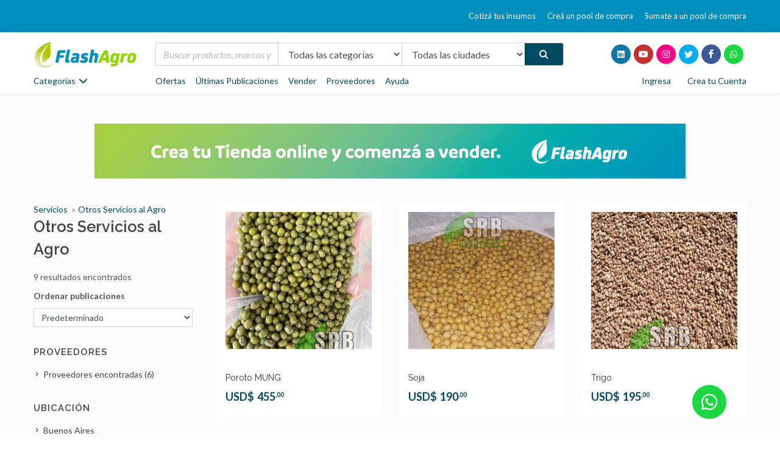

--- FILE ---
content_type: text/html; charset=UTF-8
request_url: https://www.flashagro.com/servicios-otros-servicios-al-agro
body_size: 11382
content:
<!DOCTYPE html>
<html dir="ltr" lang="es-AR">


<head>
<title>Otros Servicios al Agro</title>
<meta property="og:title" content="Otros Servicios al Agro" />

<meta property="og:description" content="Encontrá en Flash Agro Otros Servicios al Agro. El marketplace de compra y venta  de Otros Servicios al Agro con los mejores precios." />
<meta name="Description" content="Encontrá en Flash Agro Otros Servicios al Agro. El marketplace de compra y venta  de Otros Servicios al Agro con los mejores precios." />

	

<meta name="robots" content="index,follow" />
<meta http-equiv="content-type" content="text/html; charset=utf-8" />
<meta name="author" content="Ingenio Market" />
<meta name="csrf-token" content="OOcndEjQKaLpXXlcJ9PQ80o47WMbbtvriay0r5SS">

<script>dataPage={
    "pageType": "ProductList",
    "items": {
        "003": {
            "name": "Poroto MUNG",
            "price": "455.00",
            "id": "003",
            "category": "Otros Servicios al Agro",
            "currency": "USD"
        },
        "002": {
            "name": "Soja",
            "price": "190.00",
            "id": "002",
            "category": "Otros Servicios al Agro",
            "currency": "USD"
        },
        "001": {
            "name": "Trigo",
            "price": "195.00",
            "id": "001",
            "category": "Otros Servicios al Agro",
            "currency": "USD"
        },
        "111": {
            "name": "Construcci\u00f3n De Tinglados Techos Chapa Estructuras",
            "price": "14000.00",
            "id": "111",
            "category": "Otros Servicios al Agro",
            "currency": "ARS"
        },
        "ID0000001130": {
            "name": "SELLADOR DE NEUMATICOS INFINITI AGRO  x 5 Litros",
            "price": "10811.00",
            "id": "ID0000001130",
            "category": "Otros Servicios al Agro",
            "currency": "ARS"
        },
        "ID0000001059": {
            "name": "Miel natural al por mayor",
            "price": "0.00",
            "id": "ID0000001059",
            "category": "Otros Servicios al Agro"
        },
        "ID0000001286": {
            "name": "Tosca a granel",
            "price": "0.00",
            "id": "ID0000001286",
            "category": "Otros Servicios al Agro"
        },
        "ID0000001209": {
            "name": "Seguro maquinaria agricola",
            "price": "0.00",
            "id": "ID0000001209",
            "category": "Otros Servicios al Agro"
        },
        "ID0000001208": {
            "name": "Seguro agr\u00edcola",
            "price": "0.00",
            "id": "ID0000001208",
            "category": "Otros Servicios al Agro"
        }
    }
}</script>

<link rel="icon" href="/favicon-view" type="image/vnd.microsoft.icon">
<!-- Stylesheets
============================================= -->
<link href="https://fonts.googleapis.com/css?family=Raleway%3A300%2C400%2C500%2C600%2C700|Lato%3A300%2C400%2C400i%2C700|Crete+Round%3A400i|Lato%3A300%2C400%2C400i%2C700" rel="stylesheet" type="text/css" />

<link rel="stylesheet" href="https://stackpath.bootstrapcdn.com/bootstrap/4.3.1/css/bootstrap.min.css" integrity="sha384-ggOyR0iXCbMQv3Xipma34MD+dH/1fQ784/j6cY/iJTQUOhcWr7x9JvoRxT2MZw1T" crossorigin="anonymous">
<link rel="stylesheet" href="https://www.flashagro.com/assets/css/style.css?260520230620" type="text/css" />
<meta name="viewport" content="width=device-width, initial-scale=1" />
<meta name="theme-color" content="#004962" />
<link rel="stylesheet" href="https://www.flashagro.com/css/colors.css" type="text/css" />
<script src="https://www.flashagro.com/js/modernizr.js"></script>


		<meta property="og:image" content="https://www.flashagro.com/storage/configurations/nZK8r95DOocxYbWSm9j0ucwW1gtcKEDJOm17U1wA.png" />
	<!-- Global site tag (gtag.js) - Google Analytics -->
<script async src="https://www.googletagmanager.com/gtag/js?id=UA-243664-47"></script>
<script>
  window.dataLayer = window.dataLayer || [];
  function gtag(){dataLayer.push(arguments);}
  gtag('js', new Date());

  gtag('config', 'UA-243664-47');
</script>
<!-- Global site tag (gtag.js) - Google Ads: 10809333409 -->
<script async src="https://www.googletagmanager.com/gtag/js?id=AW-10809333409"></script>
<script>
  window.dataLayer = window.dataLayer || [];
  function gtag(){dataLayer.push(arguments);}
  gtag('js', new Date());

  gtag('config', 'AW-10809333409');
</script>



<meta name="facebook-domain-verification" content="k3nx2d031cvc5k8tok9giog2y6dewu" />
<meta name="google-site-verification" content="hbQcmPVPOrpSqTL7DKu9HhwN1fBfpChEesW1SRDhC50" />


<style type="text/css">
	#primary-menu ul li > a{
padding:39px 10px;
}
#primary-menu ul li > a {
    color: #333;
    text-transform: capitalize;
    font-weight: normal;   
}
#top-bar a{
  color:#fff !important;
  white-space: nowrap;
}
#top-bar{
  line-height: 2em;
  height:auto;
  padding:1em 0;
}
		</style>

<!--CODE PAGE head-->
<!--CODE EVENT head-->
<!--CODE APPS head-->
<!-- Facebook Pixel Code -->
<script>
!function(f,b,e,v,n,t,s)
{if(f.fbq)return;n=f.fbq=function(){n.callMethod?
n.callMethod.apply(n,arguments):n.queue.push(arguments)};
if(!f._fbq)f._fbq=n;n.push=n;n.loaded=!0;n.version='2.0';
n.queue=[];t=b.createElement(e);t.async=!0;
t.src=v;s=b.getElementsByTagName(e)[0];
s.parentNode.insertBefore(t,s)}(window,document,'script',
'https://connect.facebook.net/en_US/fbevents.js');
 fbq('init', '944405289614579'); 
fbq('track', 'PageView');
</script>
<noscript>
 <img height="1" width="1" 
src="https://www.facebook.com/tr?id=944405289614579&ev=PageView
&noscript=1"/>
</noscript>
<!-- End Facebook Pixel Code -->

</head>


<body class="stretched no-transition 
bg_content_distinct_body 
"
    id="products-index"


>

    
    <!--CODE PAGE body_top-->
<!--CODE EVENT body_top-->
<!--CODE APPS body_top-->

    
    <!-- Document Wrapper
    ============================================= -->
    <div id="wrapper" class="clearfix">      
        <div id="top-bar" class="
	 
        dark
      ">
	<div class="container text-md-right text-center">
 	<a class="ml-3" href="https://www.flashagro.com/landing/cotizar">Cotizá tus insumos</a>
  	<a class="ml-3" href="https://www.flashagro.com/landing/pooles">Creá un pool de compra</a>
  	<a class="ml-3" href="https://www.flashagro.com/landing/sumarmealpool">Sumate a un pool de compra</a>
</div>
<meta name="facebook-domain-verification" content="k3nx2d031cvc5k8tok9giog2y6dewu" />

</div>
         
                    
                            <!-- Header
============================================= -->
<header id="header-market" class="header-default
no-sticky
">

  <div id="header-wrap">
    <!--CODE PAGE header_top-->
<!--CODE EVENT header_top-->
<!--CODE APPS header_top-->


    <div class="container clearfix " >

      <div class="row align-items-center">
      
          <div id="logo" class="col-md-2">
                          <a href="/" class="standard-logo"><img alt="" src="https://www.flashagro.com/storage/configurations/GS4O09aqPbvp6HBfkAekKGRx2cQCWzsJPuvyJPO3.png"></a>
              <a href="/" class="retina-logo"><img alt="" src="https://www.flashagro.com/storage/configurations/nZK8r95DOocxYbWSm9j0ucwW1gtcKEDJOm17U1wA.png"></a>
                      </div><!-- #logo end -->


          <div id="search-form" class="col-md col-12 align-self-center nomargin">

            <form id="search-header" class="" action="https://www.flashagro.com/search" method="get">

                <div class="input-group search-form-header" id="form-header-basic">
  <input type="text" class="form-control" placeholder="Buscar productos, marcas y más" aria-label="Buscar"  value="" name="search">


  
    <select class="form-control form-control-border-left d-none d-md-block" name="category_id">
      <option value="">Todas las categorías</option>
            <option value="34">Combustibles y Lubricantes</option>
            <option value="26">Insumos Agrícolas</option>
            <option value="50">Insumos Producción Animal</option>
            <option value="45">Servicios</option>
            <option value="59">Campos y Chacras</option>
            <option value="53">Maquinaria y Vehiculos</option>
            <option value="41">Riego</option>
            <option value="66">Artículos Rurales y Herramientas</option>
            <option value="70">Hacienda Vacuna</option>
          </select>

  
           

    <select class="form-control form-control-border-left  d-none d-md-block" name="ciudad_id">
      <option value="">Todas las ciudades</option>
            <option value="152">9 de Julio</option>
            <option value="40">Abasto</option>
            <option value="13">Achupallas</option>
            <option value="27">Alpachiri</option>
            <option value="123">Añelo</option>
            <option value="5">Arribeños</option>
            <option value="68">Asunción</option>
            <option value="144">Ayacucho</option>
            <option value="9">Azul</option>
            <option value="58">Bahía Blanca</option>
            <option value="42">Béccar</option>
            <option value="145">Benito Juárez</option>
            <option value="154">Bragado</option>
            <option value="1">Buenos Aires</option>
            <option value="76">Cañada del Ucle</option>
            <option value="11">Canals</option>
            <option value="65">Cañuelas</option>
            <option value="153">Carlos Casares</option>
            <option value="156">Chacabuco</option>
            <option value="36">Chascomús</option>
            <option value="155">Chivilcoy</option>
            <option value="120">City Bell</option>
            <option value="15">Ciudad de Córdoba</option>
            <option value="122">Ciudad de Corrientes</option>
            <option value="46">Ciudad de San Luis</option>
            <option value="2">Colón</option>
            <option value="43">Córdoba</option>
            <option value="147">Coronel Suarez</option>
            <option value="143">Coronel Vidal</option>
            <option value="78">Cruz Alta</option>
            <option value="148">Daireaux</option>
            <option value="33">Elortondo</option>
            <option value="174">Fatima</option>
            <option value="48">Firmat</option>
            <option value="14">General Alvear</option>
            <option value="63">General Pacheco</option>
            <option value="139">General Piran</option>
            <option value="3">General Villegas</option>
            <option value="30">Girondo</option>
            <option value="47">Guernica</option>
            <option value="35">Henderson</option>
            <option value="109">Junín</option>
            <option value="26">Lincoln</option>
            <option value="54">Maipú</option>
            <option value="86">Maquinista Savio</option>
            <option value="142">Mar Chiquita</option>
            <option value="29">Mar del Plata</option>
            <option value="140">Mar del Tuyú</option>
            <option value="64">Mendoza</option>
            <option value="41">Mercedes</option>
            <option value="137">Miramar</option>
            <option value="134">Moreno</option>
            <option value="151">Olavarría</option>
            <option value="158">Pergamino</option>
            <option value="111">Pilar</option>
            <option value="141">Pinamar</option>
            <option value="69">Presidente Roca</option>
            <option value="126">Puerto Madryn</option>
            <option value="39">Rafaela</option>
            <option value="149">Rauch</option>
            <option value="66">Reconquista</option>
            <option value="84">Resistencia</option>
            <option value="10">Río Cuarto</option>
            <option value="124">Río Grande</option>
            <option value="157">Rojas</option>
            <option value="49">Rosario</option>
            <option value="45">Salta</option>
            <option value="31">Salto</option>
            <option value="119">San Carlos de Bariloche</option>
            <option value="150">San Carlos de Bolivar</option>
            <option value="6">San Cayetano</option>
            <option value="83">San Martín</option>
            <option value="99">San Miguel de Tucumán</option>
            <option value="34">San Nicolás de los Arroyos</option>
            <option value="121">Santa Fe de la Vera Cruz</option>
            <option value="62">Tandil</option>
            <option value="59">Temperley</option>
            <option value="125">Trelew</option>
            <option value="12">Trenque Lauquen</option>
            <option value="146">Tres Arroyos</option>
            <option value="8">Venado Tuerto</option>
            <option value="37">Vicente López</option>
            <option value="28">Villa Allende</option>
            <option value="32">Villa Carlos Paz</option>
            <option value="51">Villa Luzuriaga</option>
            <option value="16">Villa María</option>
            <option value="44">Villa Regina</option>
            <option value="38">Villa Trinidad</option>
          </select>
    
  


      
  <div class="input-group-append ">
    <button type="submit" class="btn btn-outline-secondary d-none d-md-block" type="button"><i class="icon-search3"></i></button>
  </div>
</div> 
<div class="d-md-none" id="advanced_search">
  <small><a href="javascript:;">Busqueda Avanzada</a></small>
</div> 



            </form>  
              

          </div>    

                    <div id="header-call-to-action" class="col-md-3 nomargin text-right d-none d-md-block">   
              <a href="https://api.whatsapp.com/send?phone=5491132371421&text=Hola,%20estoy%20viendo%20la%20pagina%20web%20https://www.flashagro.com/servicios-otros-servicios-al-agro%20y%20queria%20consultarte" class="social-icon social-icon-whatsapp 
	
			si-small si-rounded si-dark si-colored
		
	si-whatsapp nobottommargin" style="margin-right: 5px;">
		<i class="icon-whatsapp"></i>
		<i class="icon-whatsapp"></i>
	</a>
	<a href="https://www.facebook.com/FlashAgro-113920783660143/" target="_blank" class="social-icon social-icon-facebook 

			si-small si-rounded si-dark si-colored
	
	si-facebook nobottommargin" style="margin-right: 5px;">
		<i class="icon-facebook"></i>
		<i class="icon-facebook"></i>
	</a>
	
	<a href="https://www.twitter.com/flashagro" target="_blank" class="social-icon social-icon-twitter 

			si-small si-rounded si-dark si-colored
	
	si-twitter nobottommargin" style="margin-right: 5px;">
		<i class="icon-twitter"></i>
		<i class="icon-twitter"></i>
	</a>
	<a href="https://www.instagram.com/flashagroag/" target="_blank" class="social-icon social-icon-instagram 

			si-small si-rounded si-dark si-colored
	
	si-flickr nobottommargin" style="margin-right: 5px;">
		<i class="icon-instagram"></i>
		<i class="icon-instagram"></i>
	</a>
	

	

	<a href="https://www.youtube.com/channel/UC51XHmEVHFIYqmsUew3WPPg/" target="_blank" class="social-icon social-icon-youtube 

			si-small si-rounded si-dark si-colored
	
	si-youtube nobottommargin" style="margin-right: 5px;">
		<i class="icon-youtube"></i>
		<i class="icon-youtube"></i>
	</a>
	
	<a href="https://www.linkedin.com/company/flashagro" target="_blank" class="social-icon social-icon-linkedin 

			si-small si-rounded si-dark si-colored
	
	si-linkedin nobottommargin" style="margin-right: 5px;">
		<i class="icon-linkedin"></i>
		<i class="icon-linkedin"></i>
	</a>
	
	
	
          </div>
                   

      </div>



      <div id="header-users-link" class="d-md-none" style="right: 10px;
    top: 6px;
    position: absolute;">   
    <nav >

      <div class="dropdown dropdown-myaccount">
        <a class="dropdown-toggle" href="#" role="button" id="dropdownMenuLink" data-toggle="dropdown" aria-haspopup="true" aria-expanded="false">
          <i class="icon-user2 mx-0"></i>             
        </a>
        <div id="myaccount-dropdown" class="dropdown-menu dropdown-menu-right" aria-labelledby="dropdownMenuLink">

               

          <a class="dropdown-item" href="https://www.flashagro.com/login">Ingresa</a>
      
          <a class="dropdown-item" href="https://www.flashagro.com/register/store">Crea tu Cuenta</a>

          

          <form id="logout-form" action="https://www.flashagro.com/logout" method="POST" style="display: none;">
              <input type="hidden" name="_token" value="OOcndEjQKaLpXXlcJ9PQ80o47WMbbtvriay0r5SS">          </form>
        </div>
      </div>              
           
      
      
    </nav>   
</div> 



      <div class="row">
        

      
          <div class="dropdown col-md-2 col-4 align-self-center nomargin" id="categories">

            
            <div class="cd-dropdown-wrapper ">
	<a class="cd-dropdown-trigger nav-link" href="#0"><i class="icon-line-menu d-inline d-md-none"></i><span class="d-none d-md-inline">Categorías</span></a>
	<nav class="cd-dropdown">
		<h4>Categorías</h4>
		<a href="#0" class="cd-close">Cerrar</a>
		<ul class="cd-dropdown-content">
			<li class="has-children root d-md-none">
  <a href="/b" data-has_children="1"> Encontra lo que buscas</a>
  <ul class="cd-secondary-dropdown is-hidden sub-categories">
    <li class="go-back">
      <a href="#0">Menu</a>
    </li>

    <li class="has-children">
      <a href="https://www.flashagro.com/_Ofertas_5-100">
        Ofertas
      </a>    
    </li>
    <li class="has-children">
      <a href="https://www.flashagro.com/_Orden_Recientes">          
        Últimas Publicaciones          
      </a>             
    </li>
    <li class="has-children">
      <a href="https://www.flashagro.com/tienda">          
        Proveedores          
      </a>        

    </li>
  </ul>
  <!-- .cd-secondary-dropdown -->
</li>									<li class="has-children root">
				<a href="https://www.flashagro.com/combustibles-y-lubricantes"
											data-has_children="1"
									> Combustibles y Lubricantes</a>
								<ul class="cd-secondary-dropdown is-hidden sub-categories">
					<li class="go-back"><a href="#0">Menu</a></li>
					
					<li class="see-all">
											</li>					


															<li class="has-children">
						<a href="https://www.flashagro.com/combustibles-y-lubricantes-combustibles"> Combustibles</a>
												<ul class="is-hidden sub-sub-categories">							
																																														<li><a href="https://www.flashagro.com/combustibles-y-lubricantes-combustibles-diesel-500">Diesel 500</a></li>
																																							<li><a href="https://www.flashagro.com/combustibles-y-lubricantes-combustibles-gasoil-euro">Diesel Euro</a></li>
																																							<li><a href="https://www.flashagro.com/combustibles-y-lubricantes-combustibles-nafta-super">Nafta Super</a></li>
																																							<li><a href="https://www.flashagro.com/combustibles-y-lubricantes-combustibles-nafta-ultra">Nafta Ultra</a></li>
																													</ul>
							
					</li>
											
															<li class="has-children">
						<a href="https://www.flashagro.com/combustibles-y-lubricantes-lubricantes"> Lubricantes y Aditivos</a>
												<ul class="is-hidden sub-sub-categories">							
																							<li><a href="https://www.flashagro.com/combustibles-y-lubricantes-lubricantes-y-aditivos-lubricantes-de-motor">Lubricantes de Motor</a></li>
																																																																																																		</ul>
							
					</li>
											
					
				</ul> <!-- .cd-secondary-dropdown -->
							</li> <!-- .has-children -->
												<li class="has-children root">
				<a href="https://www.flashagro.com/agroquimicos"
											data-has_children="1"
									> Insumos Agrícolas</a>
								<ul class="cd-secondary-dropdown is-hidden sub-categories">
					<li class="go-back"><a href="#0">Menu</a></li>
					
					<li class="see-all">
												<a href="https://www.flashagro.com/agroquimicos">Ver más de Insumos Agrícolas</a>
											</li>					


															<li class="has-children">
						<a href="https://www.flashagro.com/semillas"> Semillas y Plantines</a>
												<ul class="is-hidden sub-sub-categories">							
																							<li><a href="https://www.flashagro.com/semillas-semillas-de-cultivos-extensivos">Semillas de Cultivos Extensivos</a></li>
																																							<li><a href="https://www.flashagro.com/semillas-semillas-de-hortalizas">Semillas de Hortalizas</a></li>
																																							<li><a href="https://www.flashagro.com/semillas-semillas-forrajeras">Semillas Forrajeras y Verdeos</a></li>
																													</ul>
							
					</li>
											
															<li class="has-children">
						<a href="https://www.flashagro.com/fertilizantes"> Fertilizantes</a>
							
					</li>
											
															<li class="has-children">
						<a href="https://www.flashagro.com/agroquimicos-coadyuvantes"> Coadyuvantes</a>
							
					</li>
											
															<li class="has-children">
						<a href="https://www.flashagro.com/agroquimicos-curasemillas"> Curasemillas</a>
							
					</li>
											
															<li class="has-children">
						<a href="https://www.flashagro.com/agroquimicos-funguicidas"> Funguicidas</a>
							
					</li>
											
															<li class="has-children">
						<a href="https://www.flashagro.com/agroquimicos-herbicidas"> Herbicidas</a>
							
					</li>
											
															<li class="has-children">
						<a href="https://www.flashagro.com/agroquimicos-inoculantes"> Inoculantes</a>
							
					</li>
											
															<li class="has-children">
						<a href="https://www.flashagro.com/agroquimicos-insecticidas"> Insecticidas</a>
							
					</li>
											
															<li class="has-children">
						<a href="https://www.flashagro.com/agroquimicos-otros-agroquimicos"> Otros Agroquimicos</a>
							
					</li>
											
															<li class="has-children">
						<a href="https://www.flashagro.com/silobolsas"> Silobolsas</a>
							
					</li>
											
															<li class="has-children">
						<a href="https://www.flashagro.com/insumos-agricolas-tratamiento-de-semillas"> Tratamiento de Semillas</a>
							
					</li>
											
					
				</ul> <!-- .cd-secondary-dropdown -->
							</li> <!-- .has-children -->
												<li class="has-children root">
				<a href="https://www.flashagro.com/ganaderia-y-tambo"
											data-has_children="1"
									> Insumos Producción Animal</a>
								<ul class="cd-secondary-dropdown is-hidden sub-categories">
					<li class="go-back"><a href="#0">Menu</a></li>
					
					<li class="see-all">
											</li>					


															<li class="has-children">
						<a href="https://www.flashagro.com/ganaderia-y-tambo-nutricion-animal"> Nutricion Animal</a>
							
					</li>
											
															<li class="has-children">
						<a href="https://www.flashagro.com/ganaderia-y-tambo-sanidad-animal"> Sanidad Animal (Veterinaria y afines)</a>
												<ul class="is-hidden sub-sub-categories">							
																																														<li><a href="https://www.flashagro.com/insumos-produccion-animal-sanidad-animal-veterinaria-y-afines-bovinos">Bovinos</a></li>
																																																																																																		</ul>
							
					</li>
											
					
				</ul> <!-- .cd-secondary-dropdown -->
							</li> <!-- .has-children -->
												<li class="has-children root">
				<a href="https://www.flashagro.com/servicios"
											data-has_children="1"
									> Servicios</a>
								<ul class="cd-secondary-dropdown is-hidden sub-categories">
					<li class="go-back"><a href="#0">Menu</a></li>
					
					<li class="see-all">
											</li>					


																
															<li class="has-children">
						<a href="https://www.flashagro.com/servicios-otros-servicios-al-agro"> Otros Servicios al Agro</a>
							
					</li>
											
															<li class="has-children">
						<a href="https://www.flashagro.com/servicios-servicios-profesionales"> Servicios Profesionales</a>
							
					</li>
											
					
				</ul> <!-- .cd-secondary-dropdown -->
							</li> <!-- .has-children -->
												<li class="has-children root">
				<a href="https://www.flashagro.com/campos-y-chacras"
											data-has_children="1"
									> Campos y Chacras</a>
								<ul class="cd-secondary-dropdown is-hidden sub-categories">
					<li class="go-back"><a href="#0">Menu</a></li>
					
					<li class="see-all">
											</li>					


																
																
																
															<li class="has-children">
						<a href="https://www.flashagro.com/campos-y-chacras-venta-de-campos-y-chacras"> Compra y Venta de Campos y Chacras</a>
							
					</li>
											
					
				</ul> <!-- .cd-secondary-dropdown -->
							</li> <!-- .has-children -->
												<li class="has-children root">
				<a href="https://www.flashagro.com/maquinaria-y-vehiculos"
											data-has_children="1"
									> Maquinaria y Vehiculos</a>
								<ul class="cd-secondary-dropdown is-hidden sub-categories">
					<li class="go-back"><a href="#0">Menu</a></li>
					
					<li class="see-all">
												<a href="https://www.flashagro.com/maquinaria-y-vehiculos">Ver más de Maquinaria y Vehiculos</a>
											</li>					


																
																
															<li class="has-children">
						<a href="https://www.flashagro.com/maquinaria-y-vehiculos-maquinaria-agricola"> Maquinaria Agrícola</a>
							
					</li>
											
															<li class="has-children">
						<a href="https://www.flashagro.com/maquinaria-y-vehiculos-maquinaria-vial"> Maquinaria Vial</a>
							
					</li>
											
																
															<li class="has-children">
						<a href="https://www.flashagro.com/maquinaria-y-vehiculos-pulverizadoras"> Pulverizadoras</a>
							
					</li>
											
															<li class="has-children">
						<a href="https://www.flashagro.com/maquinaria-y-vehiculos-repuestos-y-partes-de-maquinaria-y-vehiculos"> Repuestos y Partes de Maquinaria y Vehículos</a>
												<ul class="is-hidden sub-sub-categories">							
																							<li><a href="https://www.flashagro.com/maquinaria-y-vehiculos-repuestos-y-partes-de-maquinaria-y-vehiculos-neumaticos">Neumáticos</a></li>
																													</ul>
							
					</li>
											
																
																
					
				</ul> <!-- .cd-secondary-dropdown -->
							</li> <!-- .has-children -->
																		<li class="has-children root">
				<a href="https://www.flashagro.com/articulos-rurales"
											data-has_children="0"
									> Artículos Rurales y Herramientas</a>
							</li> <!-- .has-children -->
												<li class="has-children root">
				<a href="https://www.flashagro.com/hacienda-vacuna"
											data-has_children="1"
									> Hacienda Vacuna</a>
								<ul class="cd-secondary-dropdown is-hidden sub-categories">
					<li class="go-back"><a href="#0">Menu</a></li>
					
					<li class="see-all">
											</li>					


																
															<li class="has-children">
						<a href="https://www.flashagro.com/hacienda-vacuna-hacienda-invernada-y-cria"> Hacienda Invernada y Cría</a>
												<ul class="is-hidden sub-sub-categories">							
																																																																																																																																										<li><a href="https://www.flashagro.com/hacienda-vacuna-hacienda-invernada-y-cria-vacas-prenadas">Vacas Prenadas</a></li>
																																							<li><a href="https://www.flashagro.com/hacienda-vacuna-hacienda-invernada-y-cria-vaquillona">Vaquillonas</a></li>
																																							<li><a href="https://www.flashagro.com/hacienda-vacuna-hacienda-invernada-y-cria-vaquillona-prenada">Vaquillonas Preñadas</a></li>
																													</ul>
							
					</li>
											
					
				</ul> <!-- .cd-secondary-dropdown -->
							</li> <!-- .has-children -->
									



		</ul> <!-- .cd-dropdown-content -->
	</nav> <!-- .cd-dropdown -->
</div> <!-- .cd-dropdown-wrapper -->   


            

          </div>


          <div id="header-links-center" class="col-md-6 align-self-center nomargin d-none d-md-block">
              <nav class="nav">
                <a class="nav-link active market_header_offers" href="https://www.flashagro.com/_Ofertas_5-100">Ofertas</a>
                <a class="nav-link market_header_latest_items" href="https://www.flashagro.com/_Orden_Recientes">Últimas Publicaciones</a>
                                <a class="nav-link market_header_to_sell" href="https://www.flashagro.com/links/header_to_sell">Vender</a>
                                <a class="nav-link market_header_stores" href="https://www.flashagro.com/tienda">Proveedores</a>
                <a class="nav-link market_header_help" href="https://www.flashagro.com/ayuda">Ayuda</a>                

              </nav>                    
          </div>    


          <div id="header-links-right" class="col-md-4 col-8 align-self-center nomargin d-none d-md-block">   
              <nav class="text-right" id="links-myaccount">


                     

                  <a class="mr-3 market_header_signin" href="https://www.flashagro.com/login">Ingresa</a>        
<a class="market_header_register" href="https://www.flashagro.com/register/store">Crea tu Cuenta</a>
                


              </nav>
             
          </div>         

      </div>


    </div>

        <!--CODE PAGE header_bottom-->
<!--CODE EVENT header_bottom-->
<!--CODE APPS header_bottom-->


  </div>
  
</header><!-- #header end -->   
                      
        
        

        <section id="container-all-content">   
            <!--CODE PAGE content_top-->
<!--CODE EVENT content_top-->
<!--CODE APPS content_top-->

                                                             
            


<section class="toppadding" id="banner_code_results_980">

    <div class="container clearfix text-center">
		
		<a href="https://www.flashagro.com/nosotros/servicios/tienda#planes" target="_blank"><img src="https://flashagro.com/images/banners/banner1_970x90px.jpg"></a>

	</div>

</section>
 

<section id="content">

    <div class="content-wrap">

        <div class="container clearfix ">
                        <div class="row">

            <div class="bm-0 col-md-9 order-2">
                <!--CODE PAGE content_main_top-->
<!--CODE EVENT content_main_top-->
<!--CODE APPS content_main_top-->

                <!-- Shop
                ============================================= -->

                

                    <div id="shop" class="clearfix row row-eq-height list-product" data-columns_in_grid="3">

                                    
                    
                    <div class="product product-border  clearfix col-md-4 col-6 item-list-product item-list-2">
    <div class="product-image container-important-content">
    <a class="favorite_product" href="javascript:;" data-product_id='1201' data-favorited="0" id="favorited-1201">
    <i class="i-plain icon-heart mx-0 px-0"></i>
</a>      

    <a href="https://www.flashagro.com/poroto-mung_1201" class="d-block">
                  
        <img data-src="https://www.flashagro.com/storage/products/market_medium/1201_819_6484cd7de8d0f.jpg" alt="Poroto MUNG" 
             src="https://www.flashagro.com/images/market_medium/loading.jpg" class="lazyload image-aspect-crop image-aspect-size-product-medium image-aspect-size-width-100">
            </a>
            
</div>
<div class="product-desc container-important-content">
    <div class="product-title mt-2">
        <h3>
            <a href="https://www.flashagro.com/poroto-mung_1201">
                Poroto MUNG<br>
                
            </a>
        </h3>
    </div>        
    <div class="row">
        <div class="col-md">
            <div class="product-price">
    
            <ins>
        <span class='price-format price-format-2 font-number'><span class='price-format-symbol'>USD$</span><span class='price-format-price'>455<sup>,00</sup></span></span>
    </ins>            
    
</div> 
        </div>
            </div>
    
            
              
</div></div>

                                    
                    
                    <div class="product product-border  clearfix col-md-4 col-6 item-list-product item-list-2">
    <div class="product-image container-important-content">
    <a class="favorite_product" href="javascript:;" data-product_id='1200' data-favorited="0" id="favorited-1200">
    <i class="i-plain icon-heart mx-0 px-0"></i>
</a>      

    <a href="https://www.flashagro.com/soja_1200" class="d-block">
                  
        <img data-src="https://www.flashagro.com/storage/products/market_medium/1200_817_6484cd03e3191.jpg" alt="Soja" 
             src="https://www.flashagro.com/images/market_medium/loading.jpg" class="lazyload image-aspect-crop image-aspect-size-product-medium image-aspect-size-width-100">
            </a>
            
</div>
<div class="product-desc container-important-content">
    <div class="product-title mt-2">
        <h3>
            <a href="https://www.flashagro.com/soja_1200">
                Soja<br>
                
            </a>
        </h3>
    </div>        
    <div class="row">
        <div class="col-md">
            <div class="product-price">
    
            <ins>
        <span class='price-format price-format-2 font-number'><span class='price-format-symbol'>USD$</span><span class='price-format-price'>190<sup>,00</sup></span></span>
    </ins>            
    
</div> 
        </div>
            </div>
    
            
              
</div></div>

                                    
                    
                    <div class="product product-border  clearfix col-md-4 col-6 item-list-product item-list-2">
    <div class="product-image container-important-content">
    <a class="favorite_product" href="javascript:;" data-product_id='1199' data-favorited="0" id="favorited-1199">
    <i class="i-plain icon-heart mx-0 px-0"></i>
</a>      

    <a href="https://www.flashagro.com/trigo_1199" class="d-block">
                  
        <img data-src="https://www.flashagro.com/storage/products/market_medium/1199_815_6484c5b6f2184.jpg" alt="Trigo" 
             src="https://www.flashagro.com/images/market_medium/loading.jpg" class="lazyload image-aspect-crop image-aspect-size-product-medium image-aspect-size-width-100">
            </a>
            
</div>
<div class="product-desc container-important-content">
    <div class="product-title mt-2">
        <h3>
            <a href="https://www.flashagro.com/trigo_1199">
                Trigo<br>
                
            </a>
        </h3>
    </div>        
    <div class="row">
        <div class="col-md">
            <div class="product-price">
    
            <ins>
        <span class='price-format price-format-2 font-number'><span class='price-format-symbol'>USD$</span><span class='price-format-price'>195<sup>,00</sup></span></span>
    </ins>            
    
</div> 
        </div>
            </div>
    
            
              
</div></div>

                                    
                    
                    <div class="product product-border  clearfix col-md-4 col-6 item-list-product item-list-2">
    <div class="product-image container-important-content">
    <a class="favorite_product" href="javascript:;" data-product_id='1152' data-favorited="0" id="favorited-1152">
    <i class="i-plain icon-heart mx-0 px-0"></i>
</a>      

    <a href="https://www.flashagro.com/construccion-de-tinglados-techos-chapa-estructuras_1152" class="d-block">
                  
        <img data-src="https://www.flashagro.com/storage/products/market_medium/1152_720_63c748343f61e.jpg" alt="Construcción De Tinglados Techos Chapa Estructuras" 
             src="https://www.flashagro.com/images/market_medium/loading.jpg" class="lazyload image-aspect-crop image-aspect-size-product-medium image-aspect-size-width-100">
            </a>
            
</div>
<div class="product-desc container-important-content">
    <div class="product-title mt-2">
        <h3>
            <a href="https://www.flashagro.com/construccion-de-tinglados-techos-chapa-estructuras_1152">
                Construcción De Tinglados Techos Chapa Estructuras<br>
                
            </a>
        </h3>
    </div>        
    <div class="row">
        <div class="col-md">
            <div class="product-price">
    
            <ins>
        <span class='price-format price-format-2 font-number'><span class='price-format-symbol'>AR$</span><span class='price-format-price'>14.000<sup>,00</sup></span></span>
    </ins>            
    
</div> 
        </div>
            </div>
    
            
              
</div></div>

                                    
                    
                    <div class="product product-border  clearfix col-md-4 col-6 item-list-product item-list-2">
    <div class="product-image container-important-content">
    <a class="favorite_product" href="javascript:;" data-product_id='1130' data-favorited="0" id="favorited-1130">
    <i class="i-plain icon-heart mx-0 px-0"></i>
</a>      

    <a href="https://www.flashagro.com/sellador-de-neumaticos-infiniti-agro-x-5-litros_1130" class="d-block">
                  
        <img data-src="https://www.flashagro.com/storage/products/market_medium/JDivCCqEOnGL9fQNo4MSfa6aMovf14Tkih17xW32.jpg" alt="SELLADOR DE NEUMATICOS INFINITI AGRO  x 5 Litros" 
             src="https://www.flashagro.com/images/market_medium/loading.jpg" class="lazyload image-aspect-crop image-aspect-size-product-medium image-aspect-size-width-100">
            </a>
        <div class="sale-flash">-5%</div>
            
</div>
<div class="product-desc container-important-content">
    <div class="product-title mt-2">
        <h3>
            <a href="https://www.flashagro.com/sellador-de-neumaticos-infiniti-agro-x-5-litros_1130">
                SELLADOR DE NEUMATICOS INFINITI AGRO  x 5 Litros<br>
                
            </a>
        </h3>
    </div>        
    <div class="row">
        <div class="col-md">
            <div class="product-price">
    
        <del>
        <span class='price-format price-format-2 font-number'><span class='price-format-symbol'>AR$</span><span class='price-format-price'>11.380<sup>,00</sup></span></span>
    </del> 
            <ins>
        <span class='price-format price-format-2 font-number'><span class='price-format-symbol'>AR$</span><span class='price-format-price'>10.811<sup>,00</sup></span></span>
    </ins>            
    
</div> 
        </div>
            </div>
    
            
              
</div></div>

                                    
                    
                    <div class="product product-border  clearfix col-md-4 col-6 item-list-product item-list-2">
    <div class="product-image container-important-content">
    <a class="favorite_product" href="javascript:;" data-product_id='1059' data-favorited="0" id="favorited-1059">
    <i class="i-plain icon-heart mx-0 px-0"></i>
</a>      

    <a href="https://www.flashagro.com/miel-natural-al-por-mayor_1059" class="d-block">
                  
        <img data-src="https://www.flashagro.com/storage/products/market_medium/gusauPnGY6TeD6cCQP5eDDexPl7npGu1nJmh2Ext.jpg" alt="Miel natural al por mayor" 
             src="https://www.flashagro.com/images/market_medium/loading.jpg" class="lazyload image-aspect-crop image-aspect-size-product-medium image-aspect-size-width-100">
            </a>
            
</div>
<div class="product-desc container-important-content">
    <div class="product-title mt-2">
        <h3>
            <a href="https://www.flashagro.com/miel-natural-al-por-mayor_1059">
                Miel natural al por mayor<br>
                
            </a>
        </h3>
    </div>        
    <div class="row">
        <div class="col-md">
                    </div>
            </div>
    
            
              
</div></div>

                                    
                    
                    <div class="product product-border  clearfix col-md-4 col-6 item-list-product item-list-2">
    <div class="product-image container-important-content">
    <a class="favorite_product" href="javascript:;" data-product_id='1286' data-favorited="0" id="favorited-1286">
    <i class="i-plain icon-heart mx-0 px-0"></i>
</a>      

    <a href="https://www.flashagro.com/tosca-a-granel_1286" class="d-block">
                  
        <img data-src="https://www.flashagro.com/storage/products/market_medium/1286_1086_681382ed4e45c.jpg" alt="Tosca a granel" 
             src="https://www.flashagro.com/images/market_medium/loading.jpg" class="lazyload image-aspect-crop image-aspect-size-product-medium image-aspect-size-width-100">
            </a>
            
</div>
<div class="product-desc container-important-content">
    <div class="product-title mt-2">
        <h3>
            <a href="https://www.flashagro.com/tosca-a-granel_1286">
                Tosca a granel<br>
                
            </a>
        </h3>
    </div>        
    <div class="row">
        <div class="col-md">
                    </div>
            </div>
    
            
              
</div></div>

                                    
                    
                    <div class="product product-border  clearfix col-md-4 col-6 item-list-product item-list-2">
    <div class="product-image container-important-content">
    <a class="favorite_product" href="javascript:;" data-product_id='1209' data-favorited="0" id="favorited-1209">
    <i class="i-plain icon-heart mx-0 px-0"></i>
</a>      

    <a href="https://www.flashagro.com/seguro-maquinaria-agricola_1209" class="d-block">
                  
        <img data-src="https://www.flashagro.com/storage/products/market_medium/1209_829_649e139bc88bb.jpg" alt="Seguro maquinaria agricola" 
             src="https://www.flashagro.com/images/market_medium/loading.jpg" class="lazyload image-aspect-crop image-aspect-size-product-medium image-aspect-size-width-100">
            </a>
            
</div>
<div class="product-desc container-important-content">
    <div class="product-title mt-2">
        <h3>
            <a href="https://www.flashagro.com/seguro-maquinaria-agricola_1209">
                Seguro maquinaria agricola<br>
                
            </a>
        </h3>
    </div>        
    <div class="row">
        <div class="col-md">
                    </div>
            </div>
    
            
              
</div></div>

                                    
                    
                    <div class="product product-border  clearfix col-md-4 col-6 item-list-product item-list-2">
    <div class="product-image container-important-content">
    <a class="favorite_product" href="javascript:;" data-product_id='1208' data-favorited="0" id="favorited-1208">
    <i class="i-plain icon-heart mx-0 px-0"></i>
</a>      

    <a href="https://www.flashagro.com/seguro-agricola_1208" class="d-block">
                  
        <img data-src="https://www.flashagro.com/storage/products/market_medium/1208_828_649e13469cc0f.jpg" alt="Seguro agrícola" 
             src="https://www.flashagro.com/images/market_medium/loading.jpg" class="lazyload image-aspect-crop image-aspect-size-product-medium image-aspect-size-width-100">
            </a>
            
</div>
<div class="product-desc container-important-content">
    <div class="product-title mt-2">
        <h3>
            <a href="https://www.flashagro.com/seguro-agricola_1208">
                Seguro agrícola<br>
                
            </a>
        </h3>
    </div>        
    <div class="row">
        <div class="col-md">
                    </div>
            </div>
    
            
              
</div></div>

                    
                    </div><!-- #shop end -->
                
                
                
                <!--CODE PAGE content_main_bottom-->
<!--CODE EVENT content_main_bottom-->
<!--CODE APPS content_main_bottom-->

                
            </div><!-- .postcontent end -->

                        
            <div class="sidebar mb-0 mr-0 pr-md-4 col-md-3 order-1  navigation-bar">
    <!--CODE PAGE aside_top-->
<!--CODE EVENT aside_top-->
<!--CODE APPS aside_top-->

	<div class="sidebar-widgets-wrap">

                    <a href='/servicios'>Servicios</a><span class='separador'></span><a href='/servicios-otros-servicios-al-agro'>Otros Servicios al Agro</a>
        
		<h1 class="h1-aside mb-3 mt-0">Otros Servicios al Agro</h1>

        <div class="row px-0 mb-2">
            <div class="col-9 col-md-12 qty-results">
                9 resultados encontrados
            </div>
            <div class="col-3 d-md-none show-filter text-right">
                <a href="javascript:;">Filtrar <i class="icon-angle-down"></i></a>
            </div>
        </div>
        
        
        
        <div class="d-md-block d-none filters-to-apply" id="filters-to-apply">
            
        

                    		<p class="fs-nm has-text-dark mb-2"><b>Ordenar publicaciones</b></p>
                <p>
                    <select name="" id="filtro_orden" class="form-control form-control-sm">
                        <option 
                                                value="https://www.flashagro.com/servicios-otros-servicios-al-agro">Predeterminado</option>

                        <option 
                                                value="https://www.flashagro.com/servicios-otros-servicios-al-agro/_Orden_Antiguos">Mas antiguos</option>

                        <option 
                                                value="https://www.flashagro.com/servicios-otros-servicios-al-agro/_Orden_Recientes">Mas recientes</option>

                        <option 
                        
                        value="https://www.flashagro.com/servicios-otros-servicios-al-agro/_Orden_MenorPrecio">Menor Precio</option>

                        <option 
                                                value="https://www.flashagro.com/servicios-otros-servicios-al-agro/_Orden_MayorPrecio">Mayor Precio</option>

                        <option 
                                                value="https://www.flashagro.com/servicios-otros-servicios-al-agro/_Orden_Ranking">Mejor Valoración</option>

                        <option 
                                                value="https://www.flashagro.com/servicios-otros-servicios-al-agro/_Orden_QtyQualification">Cantidad de Valoraciones</option>                
                                        
                    </select>
                   
                </p>
            
                     

                   
            <div class="widget widget_links clearfix">

                <h4>Proveedores</h4>
                <ul>
                    <li><a href="https://www.flashagro.com/tienda/servicios-otros-servicios-al-agro">Proveedores encontradas (6)</a></li>

                </ul>
            </div>
              




               


                       


                    
            <div class="widget widget_links clearfix">

                <h4>Ubicación</h4>
                <ul>
                    
                        <li><a title="Otros Servicios al Agro en Buenos Aires" href="https://www.flashagro.com/servicios-otros-servicios-al-agro/en/buenos-aires_e2">Buenos Aires</a></li>
                        

                                                
                    
                        <li><a title="Otros Servicios al Agro en CABA" href="https://www.flashagro.com/servicios-otros-servicios-al-agro/en/caba_e1">CABA</a></li>
                        

                                                
                    
                        <li><a title="Otros Servicios al Agro en Córdoba" href="https://www.flashagro.com/servicios-otros-servicios-al-agro/en/cordoba_e5">Córdoba</a></li>
                        

                                                
                    
                        <li><a title="Otros Servicios al Agro en Corrientes" href="https://www.flashagro.com/servicios-otros-servicios-al-agro/en/corrientes_e13">Corrientes</a></li>
                        

                                                
                    
                        <li><a title="Otros Servicios al Agro en Santa Fe" href="https://www.flashagro.com/servicios-otros-servicios-al-agro/en/santa-fe_e6">Santa Fe</a></li>
                        

                                                
                                         
                </ul>
            </div>
            

                		<div class="widget widget_links clearfix">

    			<h4>Precio</h4>
            

    	        <form class="form-inline filter_range" id="filter_price" action="https://www.flashagro.com/search/addPriceFilter" method="POST">
    	           <input type="hidden" name="_token" value="OOcndEjQKaLpXXlcJ9PQ80o47WMbbtvriay0r5SS"> 
    	          <input type="hidden" name="filterBaseUrl" value="https://www.flashagro.com/servicios-otros-servicios-al-agro">  
    	          <input type="number" min="1" class="form-control form-control-sm" value="" placeholder="Min." name="min"> <span style="padding: 3px;">-</span>
    	          <input type="number" class="form-control form-control-sm" value="" placeholder="Max." name="max" min="1">

    	          <button style="margin-left: 3px;" type="submit" class="btn btn-primary btn-sm">></button>
    	        </form>

        	</div>
            


            
            <div class="widget clearfix" id="banner_code_aside_1">
	<a href="https://www.flashagro.com/landing/cotizar" target="_blank"><img src="https://flashagro.com/images/banners/banner2_250x250px.jpg"></a>
</div>
            <div class="widget clearfix"  id="banner_code_aside_2">	
	<a href="https://www.flashagro.com/landing/pooles" target="_blank"><img src="https://flashagro.com/images/banners/banner3_250x250px.jpg"></a>	
</div>
            <div class="widget clearfix"  id="banner_code_aside_3">
	<a href="https://www.flashagro.com/landing/sumarmealpool" target="_blank"><img src="https://flashagro.com/images/banners/banner4_250x250px.jpg"></a>	
</div>
            <div class="widget clearfix"  id="banner_code_aside_4">
	<a href="https://www.flashagro.com" target="_blank"><img src="https://flashagro.com/images/banners/banner5_250x250px.jpg"></a>	
</div>

    	


        
	    </div>

        
        <!--CODE PAGE aside_bottom-->
<!--CODE EVENT aside_bottom-->
<!--CODE APPS aside_bottom-->

        
    </div>
</div><!-- .sidebar end -->



  
                        

            </div> 

        </div>

    </div>

</section><!-- #content end -->


            <!--CODE PAGE content_bottom-->
<!--CODE EVENT content_bottom-->
<!--CODE APPS content_bottom-->

        </section> 


        <!-- Footer
============================================= -->
<footer id="footer" class="
     
        dark
        mt-0">
    <!--CODE PAGE footer_top-->
<!--CODE EVENT footer_top-->
<!--CODE APPS footer_top-->


    <div class="container">

        <!-- Footer Widgets
        ============================================= -->
        <div class="footer-widgets-wrap clearfix">
             
            <img src="https://www.flashagro.com/storage/configurations/niHxmaSRG6joHD7W5ljUHBzrPS26ej2EetQBuAHv.png" alt="" class="footer-logo">
            
            <div class="col_two_third">



                <div class="col_one_third mt-4 mt-md-0 widget-links-our">

                    <div class="widget widget_links clearfix ">
                        <h4>Flash Agro</h4>
                        <ul>
                                                        <li class="footer_our">
                                <a href="https://www.flashagro.com/nosotros/servicios">
                                    Nosotros                                </a>
                            </li>
                                                        <li class="footer_blog">
                                <a href="https://www.flashagro.com/blog">
                                    Blog                                </a>
                            </li>
                            <li class="footer_help">
                                <a href="https://www.flashagro.com/ayuda">
                                    Ayuda                                </a>
                            </li>
                            <li class="footer_contact">
                                <a href="https://www.flashagro.com/contacto">
                                    Contacto                                </a>
                            </li>
                        </ul>

                    </div>

                </div>

                <div class="col_one_third mt-4 mt-md-0 widget-links-marketplace">
                    <div class="widget widget_links clearfix">
                        <h4>Marketplace</h4>
                        <ul>
                                                        <li class="footer_how_does_it_work">
                                <a href="https://www.flashagro.com/nosotros/servicios#services-work">
                                    Cómo funciona                                </a>
                            </li>
                            
                            <li class="footer_why_choose_us">
                                <a href="https://www.flashagro.com/nosotros/servicios#services-features">
                                    Por qué elegirnos                                </a>
                            </li>
                            
                                                        <li class="footer_prices">
                                <a href="https://www.flashagro.com/nosotros/servicios/planes">
                                    Planes                                </a>
                            </li>
                            
                            <li class="footer_register">
                                <a href="https://www.flashagro.com/register/store">                                    
                                    Registrate Gratis!                                </a>
                            </li>
                            <li class="footer_categories">
                                <a href="https://www.flashagro.com/categorias">
                                    Categorías                                </a>
                            </li>
                        </ul>
                        
                    </div>

                </div>

                <div class="col_one_third col_last mt-4 mt-md-0 widget-links-services clearfix">
                    
                    
                    <div class="widget widget_links clearfix">
                        <h4>Servicios</h4>                        
                        <ul>
                                                        <li class="'footer_stores">
                                <a href="https://www.flashagro.com/nosotros/servicios/tienda">
                                    Proveedores
                                </a>
                            </li>
                              
                            <li class="footer_make_stores">
                                <a href="https://www.flashagro.com/nosotros/servicios/tienda#make_stores">
                                    Armado de Perfiles                                </a>
                            </li>   
                                                                                  
                            <li class='footer_product_highlights'>
                                <a href="https://www.flashagro.com/nosotros/servicios/tienda#product_highlights">
                                    Destaque de Productos        
                                </a>
                            </li>  
                                                        
                            
                              
                            <li class="footer_consultancy">
                                <a href="https://www.flashagro.com/nosotros/servicios/consultoria">                                    
                                    Consultoría                                </a>
                            </li>
                            
                                                          
                            <li class="footer_advertising">
                                <a href="https://www.flashagro.com/nosotros/servicios/publicidad">                                    
                                    Publicidad                                </a>
                            </li>
                                                          
                            <li class="footer_email_marketing">
                                <a href="https://www.flashagro.com/nosotros/servicios/publicidad#advertising_2">
                                    Email Marketing                                </a>
                            </li>
                                                        
                              
                            <li class="footer_testimonies">
                                <a href="https://www.flashagro.com/nosotros/servicios/tienda#testimonies">
                                    Casos de Éxito                                </a>
                            </li>    
                                  
                                            
                        </ul>
                        
                    </div>
                    
                    
                </div>                                


                                

            </div>

            <div class="col_one_third col_last mt-4 mt-md-0">

                
                <div class="widget clearfix notopmargin">
                    <h5>Descubre todos nuestros <strong>beneficios</strong>:</h5>
                    
                    <form action="https://www.flashagro.com/register" method="get" class="nobottommargin">
                        <div class="input-group divcenter">
                            <div class="input-group-prepend">
                                <div class="input-group-text"><i class="icon-email2"></i></div>
                            </div>
                            <input type="email" name="email" class="form-control" placeholder="Ingresa tu Email">
                            <div class="input-group-append">
                                <button class="btn btn-market" type="submit">Registrame</button>
                            </div>
                        </div>
                    </form>
                </div>
                <hr>
                <div class="mt-4 mt-md-0 clearfix">
                <a href="https://api.whatsapp.com/send?phone=5491132371421&text=Hola,%20estoy%20viendo%20la%20pagina%20web%20https://www.flashagro.com/servicios-otros-servicios-al-agro%20y%20queria%20consultarte" class="social-icon social-icon-whatsapp 
	
			si-small si-rounded si-dark si-colored
		
	si-whatsapp nobottommargin" style="margin-right: 5px;">
		<i class="icon-whatsapp"></i>
		<i class="icon-whatsapp"></i>
	</a>
	<a href="https://www.facebook.com/FlashAgro-113920783660143/" target="_blank" class="social-icon social-icon-facebook 

			si-small si-rounded si-dark si-colored
	
	si-facebook nobottommargin" style="margin-right: 5px;">
		<i class="icon-facebook"></i>
		<i class="icon-facebook"></i>
	</a>
	
	<a href="https://www.twitter.com/flashagro" target="_blank" class="social-icon social-icon-twitter 

			si-small si-rounded si-dark si-colored
	
	si-twitter nobottommargin" style="margin-right: 5px;">
		<i class="icon-twitter"></i>
		<i class="icon-twitter"></i>
	</a>
	<a href="https://www.instagram.com/flashagroag/" target="_blank" class="social-icon social-icon-instagram 

			si-small si-rounded si-dark si-colored
	
	si-flickr nobottommargin" style="margin-right: 5px;">
		<i class="icon-instagram"></i>
		<i class="icon-instagram"></i>
	</a>
	

	

	<a href="https://www.youtube.com/channel/UC51XHmEVHFIYqmsUew3WPPg/" target="_blank" class="social-icon social-icon-youtube 

			si-small si-rounded si-dark si-colored
	
	si-youtube nobottommargin" style="margin-right: 5px;">
		<i class="icon-youtube"></i>
		<i class="icon-youtube"></i>
	</a>
	
	<a href="https://www.linkedin.com/company/flashagro" target="_blank" class="social-icon social-icon-linkedin 

			si-small si-rounded si-dark si-colored
	
	si-linkedin nobottommargin" style="margin-right: 5px;">
		<i class="icon-linkedin"></i>
		<i class="icon-linkedin"></i>
	</a>
	
	
	
    
                </div>                
                                

            </div>

        </div><!-- .footer-widgets-wrap end -->

    </div>

    <!-- Copyrights
    ============================================= -->
    <div id="copyrights" 
    class="
     
        dark
        ">

        <div class="container clearfix">

            <div class="col_half">
                Copyrights &copy; 2026 Todos los derechos reservados.<br>
                <div class="copyright-links">
                <a href="https://www.flashagro.com/nosotros/terminos">Términos de Uso</a> 
                
                                 / <a href="https://www.flashagro.com/nosotros/privacidad">Políticas de Privacidad</a>
                                
                                 / <a href="https://www.flashagro.com/nosotros/cookies">Políticas de Cookies</a>
                
                                 / <a href="https://www.flashagro.com/nosotros/envios"></a>
                                
                </div>
            </div>

            <div class="col_half col_last tright">
                                    Creado  
                                        con
                    <a class="ml-1" href="https://ingeniomarket.com/?utm_source=flash-agro&utm_medium=footer&utm_campaign=footer_market" target="_blank"><img src="https://www.flashagro.com/assets/images/logoingeniomarket_small.png" style="max-height: 20px; margin-top: -2px;"></a>
                            </div>

        </div>

    </div><!-- #copyrights end -->
    <!--CODE PAGE footer_bottom-->
<!--CODE EVENT footer_bottom-->
<!--CODE APPS footer_bottom-->

</footer><!-- #footer end -->


    
    <a href="https://api.whatsapp.com/send?phone=5491132371421&text=Hola,%20estoy%20viendo%20la%20página%20web%20https://www.flashagro.com/servicios-otros-servicios-al-agro%20y%20queria%20consultarte" class="social-icon si-large si-rounded si-dark si-colored si-whatsapp whatsapp_footer" >
        <i class="icon-whatsapp"></i>
        <i class="icon-whatsapp"></i>
    </a>

 


    </div><!-- #wrapper end -->

    <!-- Go To Top
    ============================================= -->
    <div id="gotoTop" class="icon-angle-up"></div>

    <!-- External JavaScripts
    ============================================= -->
    <script src="https://www.flashagro.com/js/jquery.js"></script>
    <script src="https://www.flashagro.com/js/plugins.js"></script>

    <!-- Footer Scripts
    ============================================= -->
    <script src="https://www.flashagro.com/js/functions.js"></script>

    <script src="https://www.flashagro.com/js/mega-menu-dropdown/jquery.menu-aim.js"></script> <!-- menu aim -->
    <script src="https://www.flashagro.com/js/mega-menu-dropdown/main.js"></script> <!-- Resource jQuery -->

    <script src="https://www.flashagro.com/js/lazysizes.min.js" async=""></script>
    
        
    <script type="text/javascript">
        $("#filtro_orden").change(function(){
            window.location.href = $(this).val();
        })

        $("li.show-more-elements_aside-link > a").click(function(){

            $(this).parent().parent().find("li").show();
            $(this).parent().remove();
            
        });
    </script>


    


    <!--CODE PAGE body_bottom-->
<!--CODE EVENT body_bottom-->
<!--CODE APPS body_bottom-->
<script src="https://www.flashagro.com/assets/apps/facebook-pixel.js" async=""></script>

    
      
</body>
</html>


--- FILE ---
content_type: text/css; charset=UTF-8
request_url: https://www.flashagro.com/css/colors.css
body_size: 2117
content:
:root {
  --style_heading_font: 'Raleway';
  --style_body_font: 'Lato';
  --style_secondary_font: 'Crete Round';
  --style_numbers_font: 'Lato';

  --style_bg_body: #FCFCFC;
  --style_bg_header: #FFFFFF;
  --style_bg_nav: #F2F0F0;
  --style_bg_topbar: #008EBD;
  --style_bg_footer: #008EBD;
  --style_bg_copyrights: #92D400;
  --style_color_market: #004962;
  --style_bg_content: #FFFFFF;
  --style_color_dark: #001D27;
  --style_color_light: #FFFFFF;
}

.color-bg_content{
	color: #FFFFFF !important;
}
.bgcolor-bg_content{
	background:#FFFFFF !important;
}







/*style_bg_body ---- $bg_content*/
#container-all-content {
	background-color: #FCFCFC !important;
}

/*style_bg_header ---- $bg_header;*/
#header-market {
	background-color: #FFFFFF;
}
#header-market.sticky-header #header-wrap {
	background-color: #FFFFFF;
}

/*style_bg_nav ---- $bg_color_menu_category_horizontal*/
#primary-menu,.header-search-bottom #search-form{
	background-color: #F2F0F0;
}
.header-search-bottom #search-form{
	padding:1em 0;
	border-bottom:1px solid #001D27;	
}
#top-bar{
	background-color: #008EBD !important;
	border-bottom-color:none;
}

#footer{
	background-color: #008EBD;
}
.dark #primary-menu:not(.not-dark) ul li .mega-menu-content.style-2 > div.container{ 
	background: #F2F0F0;	
}
.dark #primary-menu:not(.not-dark) ul ul,
.dark #primary-menu:not(.not-dark) ul li .mega-menu-content,
#primary-menu.dark ul ul,
#primary-menu.dark ul li .mega-menu-content {
	background-color: #F2F0F0;
	border-color: #F2F0F0;
}

#primary-menu.dark ul li .mega-menu-content ul.mega-menu-column:not(:first-child), .dark #primary-menu ul li .mega-menu-content ul.mega-menu-column:not(:first-child){
	border-left-color: #F2F0F0;
}
/*style_bg_content ---- $bg_content_important*/
.product-image .flex-viewport{
		/*border-color: darken(#FFFFFF, 10);*/
}
.container-important-content{
	background-color: #FFFFFF;
	 
	  padding: 1em;
				box-shadow: 0 1px 3px 2px rgb(0 0 0 / 0%);
		
	}

.product-detail-theme-3 .container-important-content{
	 
	  padding: 2em;
		
}


.back-to-list{
	/*border-color:darken(#FFFFFF, 10);*/
	background-color: #FFFFFF;
}

.product-store-detail{
	/*border-color:darken(#FFFFFF, 20);*/
}
.product-store-info{
	/*border-color:darken(#FFFFFF, 20);*/
}
.product-store-detail{
	/*border-color:darken(#FFFFFF, 20);*/		
}	
.product-store-info h5{
	/*color:darken(#FFFFFF, 40);*/
}	
.products-carousel .product-image{
	/*border-color: darken(#FFFFFF, 10);*/
}


/*style_color_market ---- #FFFFFF*/
#search-header .btn{
    background-color: #004962;    
}
.btn-focus{
	border-color: #004962 !important;
}
.m-badge.m-badge--brand{
	background-color: #004962 !important;
}
.bgcolor-market{
	background-color: #004962 !important;
}
.color-market{
	color: #004962 !important;
}
.main-img img,#images_product_sortable > div:first-child img{
	border-color: #004962 !important;
}
.product-price ins {
	color: #004962;
}
#header-market.dark .cd-dropdown-content a:hover{
  color:#004962;
}
.cd-dropdown-trigger {
  color:#004962;
}
.no-touch .cd-dropdown-trigger:hover {
  color:#004962;
}
.cd-dropdown-trigger::before, .cd-dropdown-trigger::after {
  background: #004962;
}
@media  only screen and (min-width: 1024px) {

  .cd-dropdown-trigger.dropdown-is-active {    
    color:#004962;
  }
  .no-touch .cd-dropdown-trigger.dropdown-is-active:hover {
    color:#004962;
  }

	.cd-dropdown {
	  color: #004962;
	}
}
@media  only screen and (min-width: 768px) {
	.dark #primary-menu:not(.not-dark) ul li .mega-menu-content.style-2 > div.container{ 
		background: #F2F0F0;
		padding: 2em;
	    margin-top: -20px;	
	}
}

@media  only screen and (min-width: 1024px) {
  .no-touch .cd-dropdown-content .cd-secondary-dropdown > .see-all a:hover, .no-touch .cd-dropdown-content .cd-dropdown-gallery > .see-all a:hover, .no-touch .cd-dropdown-content .cd-dropdown-icons > .see-all a:hover {
    color: #004962;
  }
}
.btn-market{
	background-color: #004962 !important;
	/*border-color:darken(#004962, 10) !important;*/
	color:#fff;
}
.back-to-list > .link{
	/*border-right: 1px darken(#004962, 10) solid;*/    
}
div.pricing-box.my-store-type:before{
	background-color: #001D27 !important;
}

--- FILE ---
content_type: text/javascript
request_url: https://www.flashagro.com/assets/apps/facebook-pixel.js
body_size: 364
content:
if(typeof(dataPage) != "undefined" && dataPage !== null) 
{
    if (dataPage.pageType=="ProductDetail")
    {
        if (item=dataPage.items[dataPage.item_id])
        {
            fbq('track', 'ViewContent', {
                content_ids: item.id, 
                content_type: 'product_group',
                value: item.price,
                content_name: item.name,
                content_category: item.category,
                currency: item.currency
                });   
        }
    }


    $("[data-event_button='add_to_cart']").on('click',function(){
        
        if (itemid=$(this).data("itemid"))
        {
            if (item=dataPage.items[itemid])
            {
                fbq('track', 'AddToCart', {
                    content_ids: item.id, 
                    content_type: 'product_group',
                    content_name:item.name,
                    value: item.price,
                    currency: item.currency
                });
            }
        }
        
    });
}
